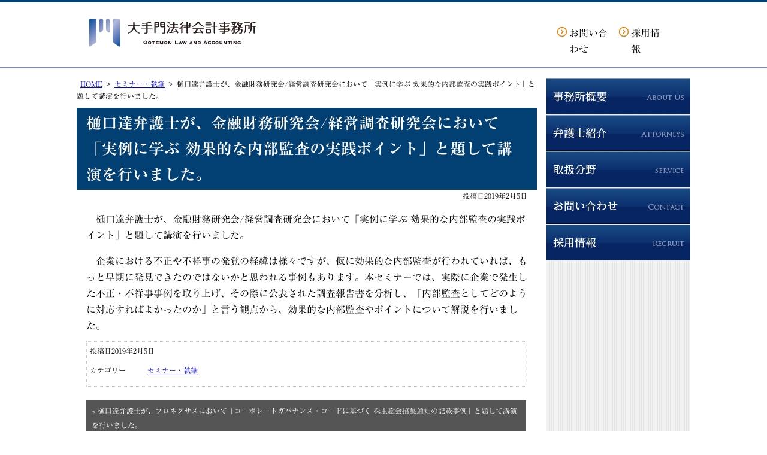

--- FILE ---
content_type: text/html; charset=UTF-8
request_url: https://www.ootemon-law-ac.com/seminar-008-2/
body_size: 10409
content:
<!DOCTYPE html>
<html lang="ja">
<head>
<!-- Google tag (gtag.js) -->
<script async src="https://www.googletagmanager.com/gtag/js?id=G-41TWD75GLT"></script>
<script>
  window.dataLayer = window.dataLayer || [];
  function gtag(){dataLayer.push(arguments);}
  gtag('js', new Date());

  gtag('config', 'G-41TWD75GLT');
</script>
<meta charset="utf-8">
<meta name="format-detection" content="telephone=no" />
<meta name="viewport" content="width=device-width">
<title>樋口達弁護士が、金融財務研究会/経営調査研究会において「実例に学ぶ 効果的な内部監査の実践ポイント」と題して講演を行いました。 | 大手門法律会計事務所</title>

		<!-- All in One SEO 4.9.3 - aioseo.com -->
	<meta name="robots" content="max-snippet:-1, max-image-preview:large, max-video-preview:-1" />
	<meta name="author" content="管理者"/>
	<link rel="canonical" href="https://www.ootemon-law-ac.com/seminar-008-2/" />
	<meta name="generator" content="All in One SEO (AIOSEO) 4.9.3" />
		<meta property="og:locale" content="ja_JP" />
		<meta property="og:site_name" content="大手門法律会計事務所 | 大手門法律会計事務所" />
		<meta property="og:type" content="article" />
		<meta property="og:title" content="樋口達弁護士が、金融財務研究会/経営調査研究会において「実例に学ぶ 効果的な内部監査の実践ポイント」と題して講演を行いました。 | 大手門法律会計事務所" />
		<meta property="og:url" content="https://www.ootemon-law-ac.com/seminar-008-2/" />
		<meta property="og:image" content="https://www.ootemon-law-ac.com/wp-content/uploads/2023/06/screenshot.jpg" />
		<meta property="og:image:secure_url" content="https://www.ootemon-law-ac.com/wp-content/uploads/2023/06/screenshot.jpg" />
		<meta property="og:image:width" content="1200" />
		<meta property="og:image:height" content="630" />
		<meta property="article:published_time" content="2019-02-05T11:53:51+00:00" />
		<meta property="article:modified_time" content="2019-02-06T05:10:02+00:00" />
		<meta name="twitter:card" content="summary" />
		<meta name="twitter:title" content="樋口達弁護士が、金融財務研究会/経営調査研究会において「実例に学ぶ 効果的な内部監査の実践ポイント」と題して講演を行いました。 | 大手門法律会計事務所" />
		<meta name="twitter:image" content="https://www.ootemon-law-ac.com/wp-content/uploads/2023/06/screenshot.jpg" />
		<script type="application/ld+json" class="aioseo-schema">
			{"@context":"https:\/\/schema.org","@graph":[{"@type":"Article","@id":"https:\/\/www.ootemon-law-ac.com\/seminar-008-2\/#article","name":"\u6a0b\u53e3\u9054\u5f01\u8b77\u58eb\u304c\u3001\u91d1\u878d\u8ca1\u52d9\u7814\u7a76\u4f1a\/\u7d4c\u55b6\u8abf\u67fb\u7814\u7a76\u4f1a\u306b\u304a\u3044\u3066\u300c\u5b9f\u4f8b\u306b\u5b66\u3076 \u52b9\u679c\u7684\u306a\u5185\u90e8\u76e3\u67fb\u306e\u5b9f\u8df5\u30dd\u30a4\u30f3\u30c8\u300d\u3068\u984c\u3057\u3066\u8b1b\u6f14\u3092\u884c\u3044\u307e\u3057\u305f\u3002 | \u5927\u624b\u9580\u6cd5\u5f8b\u4f1a\u8a08\u4e8b\u52d9\u6240","headline":"\u6a0b\u53e3\u9054\u5f01\u8b77\u58eb\u304c\u3001\u91d1\u878d\u8ca1\u52d9\u7814\u7a76\u4f1a\/\u7d4c\u55b6\u8abf\u67fb\u7814\u7a76\u4f1a\u306b\u304a\u3044\u3066\u300c\u5b9f\u4f8b\u306b\u5b66\u3076 \u52b9\u679c\u7684\u306a\u5185\u90e8\u76e3\u67fb\u306e\u5b9f\u8df5\u30dd\u30a4\u30f3\u30c8\u300d\u3068\u984c\u3057\u3066\u8b1b\u6f14\u3092\u884c\u3044\u307e\u3057\u305f\u3002","author":{"@id":"https:\/\/www.ootemon-law-ac.com\/author\/admin\/#author"},"publisher":{"@id":"https:\/\/www.ootemon-law-ac.com\/#organization"},"datePublished":"2019-02-05T20:53:51+09:00","dateModified":"2019-02-06T14:10:02+09:00","inLanguage":"ja","mainEntityOfPage":{"@id":"https:\/\/www.ootemon-law-ac.com\/seminar-008-2\/#webpage"},"isPartOf":{"@id":"https:\/\/www.ootemon-law-ac.com\/seminar-008-2\/#webpage"},"articleSection":"\u30bb\u30df\u30ca\u30fc\u30fb\u57f7\u7b46"},{"@type":"BreadcrumbList","@id":"https:\/\/www.ootemon-law-ac.com\/seminar-008-2\/#breadcrumblist","itemListElement":[{"@type":"ListItem","@id":"https:\/\/www.ootemon-law-ac.com#listItem","position":1,"name":"\u30db\u30fc\u30e0","item":"https:\/\/www.ootemon-law-ac.com","nextItem":{"@type":"ListItem","@id":"https:\/\/www.ootemon-law-ac.com\/category\/seminar\/#listItem","name":"\u30bb\u30df\u30ca\u30fc\u30fb\u57f7\u7b46"}},{"@type":"ListItem","@id":"https:\/\/www.ootemon-law-ac.com\/category\/seminar\/#listItem","position":2,"name":"\u30bb\u30df\u30ca\u30fc\u30fb\u57f7\u7b46","item":"https:\/\/www.ootemon-law-ac.com\/category\/seminar\/","nextItem":{"@type":"ListItem","@id":"https:\/\/www.ootemon-law-ac.com\/seminar-008-2\/#listItem","name":"\u6a0b\u53e3\u9054\u5f01\u8b77\u58eb\u304c\u3001\u91d1\u878d\u8ca1\u52d9\u7814\u7a76\u4f1a\/\u7d4c\u55b6\u8abf\u67fb\u7814\u7a76\u4f1a\u306b\u304a\u3044\u3066\u300c\u5b9f\u4f8b\u306b\u5b66\u3076 \u52b9\u679c\u7684\u306a\u5185\u90e8\u76e3\u67fb\u306e\u5b9f\u8df5\u30dd\u30a4\u30f3\u30c8\u300d\u3068\u984c\u3057\u3066\u8b1b\u6f14\u3092\u884c\u3044\u307e\u3057\u305f\u3002"},"previousItem":{"@type":"ListItem","@id":"https:\/\/www.ootemon-law-ac.com#listItem","name":"\u30db\u30fc\u30e0"}},{"@type":"ListItem","@id":"https:\/\/www.ootemon-law-ac.com\/seminar-008-2\/#listItem","position":3,"name":"\u6a0b\u53e3\u9054\u5f01\u8b77\u58eb\u304c\u3001\u91d1\u878d\u8ca1\u52d9\u7814\u7a76\u4f1a\/\u7d4c\u55b6\u8abf\u67fb\u7814\u7a76\u4f1a\u306b\u304a\u3044\u3066\u300c\u5b9f\u4f8b\u306b\u5b66\u3076 \u52b9\u679c\u7684\u306a\u5185\u90e8\u76e3\u67fb\u306e\u5b9f\u8df5\u30dd\u30a4\u30f3\u30c8\u300d\u3068\u984c\u3057\u3066\u8b1b\u6f14\u3092\u884c\u3044\u307e\u3057\u305f\u3002","previousItem":{"@type":"ListItem","@id":"https:\/\/www.ootemon-law-ac.com\/category\/seminar\/#listItem","name":"\u30bb\u30df\u30ca\u30fc\u30fb\u57f7\u7b46"}}]},{"@type":"Organization","@id":"https:\/\/www.ootemon-law-ac.com\/#organization","name":"\u5927\u624b\u9580\u6cd5\u5f8b\u4f1a\u8a08\u4e8b\u52d9\u6240","description":"\u6771\u4eac\u90fd\u5343\u4ee3\u7530\u533a\u9eb9\u753a\uff15-\uff11\u3000QV1 \u9eb9\u753a\uff19\u968e\u306b\u62e0\u70b9\u3092\u7f6e\u304f\u6cd5\u5f8b\u4e8b\u52d9\u6240\u3002\u30b3\u30fc\u30dd\u30ec\u30fc\u30c8\u30fb\u30ac\u30d0\u30ca\u30f3\u30b9\u3001\u682a\u4e3b\u7dcf\u4f1a\u5bfe\u5fdc\u3001\u53d6\u7de0\u5f79\u4f1a\u306e\u904b\u55b6\u30b5\u30dd\u30fc\u30c8\u3001\u5f79\u54e1\u306e\u8cac\u4efb\u3001\uff2d\uff06\uff21\uff08\u4f01\u696d\u518d\u7de8\uff09\u3001\u30a4\u30f3\u30b5\u30a4\u30c0\u30fc\u53d6\u5f15\u898f\u5236\u3001\u9069\u6642\u958b\u793a\u3001\uff34\uff2f\uff22\u5bfe\u5fdc\u306a\u3069\u306b\u6ce8\u529b\u3002\u4ee3\u8868\u5f01\u8b77\u58eb\u306f\u6a0b\u53e3\u9054\u3002","url":"https:\/\/www.ootemon-law-ac.com\/","telephone":"+81362610058"},{"@type":"Person","@id":"https:\/\/www.ootemon-law-ac.com\/author\/admin\/#author","url":"https:\/\/www.ootemon-law-ac.com\/author\/admin\/","name":"\u7ba1\u7406\u8005","image":{"@type":"ImageObject","@id":"https:\/\/www.ootemon-law-ac.com\/seminar-008-2\/#authorImage","url":"https:\/\/secure.gravatar.com\/avatar\/dbe60a0e4f0561c45808edd4c8a8f72e3a930b283f92f84f883cdcdcd1a37792?s=96&d=mm&r=g","width":96,"height":96,"caption":"\u7ba1\u7406\u8005"}},{"@type":"WebPage","@id":"https:\/\/www.ootemon-law-ac.com\/seminar-008-2\/#webpage","url":"https:\/\/www.ootemon-law-ac.com\/seminar-008-2\/","name":"\u6a0b\u53e3\u9054\u5f01\u8b77\u58eb\u304c\u3001\u91d1\u878d\u8ca1\u52d9\u7814\u7a76\u4f1a\/\u7d4c\u55b6\u8abf\u67fb\u7814\u7a76\u4f1a\u306b\u304a\u3044\u3066\u300c\u5b9f\u4f8b\u306b\u5b66\u3076 \u52b9\u679c\u7684\u306a\u5185\u90e8\u76e3\u67fb\u306e\u5b9f\u8df5\u30dd\u30a4\u30f3\u30c8\u300d\u3068\u984c\u3057\u3066\u8b1b\u6f14\u3092\u884c\u3044\u307e\u3057\u305f\u3002 | \u5927\u624b\u9580\u6cd5\u5f8b\u4f1a\u8a08\u4e8b\u52d9\u6240","inLanguage":"ja","isPartOf":{"@id":"https:\/\/www.ootemon-law-ac.com\/#website"},"breadcrumb":{"@id":"https:\/\/www.ootemon-law-ac.com\/seminar-008-2\/#breadcrumblist"},"author":{"@id":"https:\/\/www.ootemon-law-ac.com\/author\/admin\/#author"},"creator":{"@id":"https:\/\/www.ootemon-law-ac.com\/author\/admin\/#author"},"datePublished":"2019-02-05T20:53:51+09:00","dateModified":"2019-02-06T14:10:02+09:00"},{"@type":"WebSite","@id":"https:\/\/www.ootemon-law-ac.com\/#website","url":"https:\/\/www.ootemon-law-ac.com\/","name":"\u5927\u624b\u9580\u6cd5\u5f8b\u4f1a\u8a08\u4e8b\u52d9\u6240","alternateName":"\u5927\u624b\u9580\u6cd5\u5f8b\u4f1a\u8a08\u4e8b\u52d9\u6240","description":"\u5927\u624b\u9580\u6cd5\u5f8b\u4f1a\u8a08\u4e8b\u52d9\u6240","inLanguage":"ja","publisher":{"@id":"https:\/\/www.ootemon-law-ac.com\/#organization"}}]}
		</script>
		<!-- All in One SEO -->

<link rel="alternate" title="oEmbed (JSON)" type="application/json+oembed" href="https://www.ootemon-law-ac.com/wp-json/oembed/1.0/embed?url=https%3A%2F%2Fwww.ootemon-law-ac.com%2Fseminar-008-2%2F" />
<link rel="alternate" title="oEmbed (XML)" type="text/xml+oembed" href="https://www.ootemon-law-ac.com/wp-json/oembed/1.0/embed?url=https%3A%2F%2Fwww.ootemon-law-ac.com%2Fseminar-008-2%2F&#038;format=xml" />
<style id='wp-img-auto-sizes-contain-inline-css' type='text/css'>
img:is([sizes=auto i],[sizes^="auto," i]){contain-intrinsic-size:3000px 1500px}
/*# sourceURL=wp-img-auto-sizes-contain-inline-css */
</style>
<style id='wp-emoji-styles-inline-css' type='text/css'>

	img.wp-smiley, img.emoji {
		display: inline !important;
		border: none !important;
		box-shadow: none !important;
		height: 1em !important;
		width: 1em !important;
		margin: 0 0.07em !important;
		vertical-align: -0.1em !important;
		background: none !important;
		padding: 0 !important;
	}
/*# sourceURL=wp-emoji-styles-inline-css */
</style>
<style id='wp-block-library-inline-css' type='text/css'>
:root{--wp-block-synced-color:#7a00df;--wp-block-synced-color--rgb:122,0,223;--wp-bound-block-color:var(--wp-block-synced-color);--wp-editor-canvas-background:#ddd;--wp-admin-theme-color:#007cba;--wp-admin-theme-color--rgb:0,124,186;--wp-admin-theme-color-darker-10:#006ba1;--wp-admin-theme-color-darker-10--rgb:0,107,160.5;--wp-admin-theme-color-darker-20:#005a87;--wp-admin-theme-color-darker-20--rgb:0,90,135;--wp-admin-border-width-focus:2px}@media (min-resolution:192dpi){:root{--wp-admin-border-width-focus:1.5px}}.wp-element-button{cursor:pointer}:root .has-very-light-gray-background-color{background-color:#eee}:root .has-very-dark-gray-background-color{background-color:#313131}:root .has-very-light-gray-color{color:#eee}:root .has-very-dark-gray-color{color:#313131}:root .has-vivid-green-cyan-to-vivid-cyan-blue-gradient-background{background:linear-gradient(135deg,#00d084,#0693e3)}:root .has-purple-crush-gradient-background{background:linear-gradient(135deg,#34e2e4,#4721fb 50%,#ab1dfe)}:root .has-hazy-dawn-gradient-background{background:linear-gradient(135deg,#faaca8,#dad0ec)}:root .has-subdued-olive-gradient-background{background:linear-gradient(135deg,#fafae1,#67a671)}:root .has-atomic-cream-gradient-background{background:linear-gradient(135deg,#fdd79a,#004a59)}:root .has-nightshade-gradient-background{background:linear-gradient(135deg,#330968,#31cdcf)}:root .has-midnight-gradient-background{background:linear-gradient(135deg,#020381,#2874fc)}:root{--wp--preset--font-size--normal:16px;--wp--preset--font-size--huge:42px}.has-regular-font-size{font-size:1em}.has-larger-font-size{font-size:2.625em}.has-normal-font-size{font-size:var(--wp--preset--font-size--normal)}.has-huge-font-size{font-size:var(--wp--preset--font-size--huge)}.has-text-align-center{text-align:center}.has-text-align-left{text-align:left}.has-text-align-right{text-align:right}.has-fit-text{white-space:nowrap!important}#end-resizable-editor-section{display:none}.aligncenter{clear:both}.items-justified-left{justify-content:flex-start}.items-justified-center{justify-content:center}.items-justified-right{justify-content:flex-end}.items-justified-space-between{justify-content:space-between}.screen-reader-text{border:0;clip-path:inset(50%);height:1px;margin:-1px;overflow:hidden;padding:0;position:absolute;width:1px;word-wrap:normal!important}.screen-reader-text:focus{background-color:#ddd;clip-path:none;color:#444;display:block;font-size:1em;height:auto;left:5px;line-height:normal;padding:15px 23px 14px;text-decoration:none;top:5px;width:auto;z-index:100000}html :where(.has-border-color){border-style:solid}html :where([style*=border-top-color]){border-top-style:solid}html :where([style*=border-right-color]){border-right-style:solid}html :where([style*=border-bottom-color]){border-bottom-style:solid}html :where([style*=border-left-color]){border-left-style:solid}html :where([style*=border-width]){border-style:solid}html :where([style*=border-top-width]){border-top-style:solid}html :where([style*=border-right-width]){border-right-style:solid}html :where([style*=border-bottom-width]){border-bottom-style:solid}html :where([style*=border-left-width]){border-left-style:solid}html :where(img[class*=wp-image-]){height:auto;max-width:100%}:where(figure){margin:0 0 1em}html :where(.is-position-sticky){--wp-admin--admin-bar--position-offset:var(--wp-admin--admin-bar--height,0px)}@media screen and (max-width:600px){html :where(.is-position-sticky){--wp-admin--admin-bar--position-offset:0px}}

/*# sourceURL=wp-block-library-inline-css */
</style><style id='global-styles-inline-css' type='text/css'>
:root{--wp--preset--aspect-ratio--square: 1;--wp--preset--aspect-ratio--4-3: 4/3;--wp--preset--aspect-ratio--3-4: 3/4;--wp--preset--aspect-ratio--3-2: 3/2;--wp--preset--aspect-ratio--2-3: 2/3;--wp--preset--aspect-ratio--16-9: 16/9;--wp--preset--aspect-ratio--9-16: 9/16;--wp--preset--color--black: #000000;--wp--preset--color--cyan-bluish-gray: #abb8c3;--wp--preset--color--white: #ffffff;--wp--preset--color--pale-pink: #f78da7;--wp--preset--color--vivid-red: #cf2e2e;--wp--preset--color--luminous-vivid-orange: #ff6900;--wp--preset--color--luminous-vivid-amber: #fcb900;--wp--preset--color--light-green-cyan: #7bdcb5;--wp--preset--color--vivid-green-cyan: #00d084;--wp--preset--color--pale-cyan-blue: #8ed1fc;--wp--preset--color--vivid-cyan-blue: #0693e3;--wp--preset--color--vivid-purple: #9b51e0;--wp--preset--gradient--vivid-cyan-blue-to-vivid-purple: linear-gradient(135deg,rgb(6,147,227) 0%,rgb(155,81,224) 100%);--wp--preset--gradient--light-green-cyan-to-vivid-green-cyan: linear-gradient(135deg,rgb(122,220,180) 0%,rgb(0,208,130) 100%);--wp--preset--gradient--luminous-vivid-amber-to-luminous-vivid-orange: linear-gradient(135deg,rgb(252,185,0) 0%,rgb(255,105,0) 100%);--wp--preset--gradient--luminous-vivid-orange-to-vivid-red: linear-gradient(135deg,rgb(255,105,0) 0%,rgb(207,46,46) 100%);--wp--preset--gradient--very-light-gray-to-cyan-bluish-gray: linear-gradient(135deg,rgb(238,238,238) 0%,rgb(169,184,195) 100%);--wp--preset--gradient--cool-to-warm-spectrum: linear-gradient(135deg,rgb(74,234,220) 0%,rgb(151,120,209) 20%,rgb(207,42,186) 40%,rgb(238,44,130) 60%,rgb(251,105,98) 80%,rgb(254,248,76) 100%);--wp--preset--gradient--blush-light-purple: linear-gradient(135deg,rgb(255,206,236) 0%,rgb(152,150,240) 100%);--wp--preset--gradient--blush-bordeaux: linear-gradient(135deg,rgb(254,205,165) 0%,rgb(254,45,45) 50%,rgb(107,0,62) 100%);--wp--preset--gradient--luminous-dusk: linear-gradient(135deg,rgb(255,203,112) 0%,rgb(199,81,192) 50%,rgb(65,88,208) 100%);--wp--preset--gradient--pale-ocean: linear-gradient(135deg,rgb(255,245,203) 0%,rgb(182,227,212) 50%,rgb(51,167,181) 100%);--wp--preset--gradient--electric-grass: linear-gradient(135deg,rgb(202,248,128) 0%,rgb(113,206,126) 100%);--wp--preset--gradient--midnight: linear-gradient(135deg,rgb(2,3,129) 0%,rgb(40,116,252) 100%);--wp--preset--font-size--small: 13px;--wp--preset--font-size--medium: 20px;--wp--preset--font-size--large: 36px;--wp--preset--font-size--x-large: 42px;--wp--preset--spacing--20: 0.44rem;--wp--preset--spacing--30: 0.67rem;--wp--preset--spacing--40: 1rem;--wp--preset--spacing--50: 1.5rem;--wp--preset--spacing--60: 2.25rem;--wp--preset--spacing--70: 3.38rem;--wp--preset--spacing--80: 5.06rem;--wp--preset--shadow--natural: 6px 6px 9px rgba(0, 0, 0, 0.2);--wp--preset--shadow--deep: 12px 12px 50px rgba(0, 0, 0, 0.4);--wp--preset--shadow--sharp: 6px 6px 0px rgba(0, 0, 0, 0.2);--wp--preset--shadow--outlined: 6px 6px 0px -3px rgb(255, 255, 255), 6px 6px rgb(0, 0, 0);--wp--preset--shadow--crisp: 6px 6px 0px rgb(0, 0, 0);}:where(.is-layout-flex){gap: 0.5em;}:where(.is-layout-grid){gap: 0.5em;}body .is-layout-flex{display: flex;}.is-layout-flex{flex-wrap: wrap;align-items: center;}.is-layout-flex > :is(*, div){margin: 0;}body .is-layout-grid{display: grid;}.is-layout-grid > :is(*, div){margin: 0;}:where(.wp-block-columns.is-layout-flex){gap: 2em;}:where(.wp-block-columns.is-layout-grid){gap: 2em;}:where(.wp-block-post-template.is-layout-flex){gap: 1.25em;}:where(.wp-block-post-template.is-layout-grid){gap: 1.25em;}.has-black-color{color: var(--wp--preset--color--black) !important;}.has-cyan-bluish-gray-color{color: var(--wp--preset--color--cyan-bluish-gray) !important;}.has-white-color{color: var(--wp--preset--color--white) !important;}.has-pale-pink-color{color: var(--wp--preset--color--pale-pink) !important;}.has-vivid-red-color{color: var(--wp--preset--color--vivid-red) !important;}.has-luminous-vivid-orange-color{color: var(--wp--preset--color--luminous-vivid-orange) !important;}.has-luminous-vivid-amber-color{color: var(--wp--preset--color--luminous-vivid-amber) !important;}.has-light-green-cyan-color{color: var(--wp--preset--color--light-green-cyan) !important;}.has-vivid-green-cyan-color{color: var(--wp--preset--color--vivid-green-cyan) !important;}.has-pale-cyan-blue-color{color: var(--wp--preset--color--pale-cyan-blue) !important;}.has-vivid-cyan-blue-color{color: var(--wp--preset--color--vivid-cyan-blue) !important;}.has-vivid-purple-color{color: var(--wp--preset--color--vivid-purple) !important;}.has-black-background-color{background-color: var(--wp--preset--color--black) !important;}.has-cyan-bluish-gray-background-color{background-color: var(--wp--preset--color--cyan-bluish-gray) !important;}.has-white-background-color{background-color: var(--wp--preset--color--white) !important;}.has-pale-pink-background-color{background-color: var(--wp--preset--color--pale-pink) !important;}.has-vivid-red-background-color{background-color: var(--wp--preset--color--vivid-red) !important;}.has-luminous-vivid-orange-background-color{background-color: var(--wp--preset--color--luminous-vivid-orange) !important;}.has-luminous-vivid-amber-background-color{background-color: var(--wp--preset--color--luminous-vivid-amber) !important;}.has-light-green-cyan-background-color{background-color: var(--wp--preset--color--light-green-cyan) !important;}.has-vivid-green-cyan-background-color{background-color: var(--wp--preset--color--vivid-green-cyan) !important;}.has-pale-cyan-blue-background-color{background-color: var(--wp--preset--color--pale-cyan-blue) !important;}.has-vivid-cyan-blue-background-color{background-color: var(--wp--preset--color--vivid-cyan-blue) !important;}.has-vivid-purple-background-color{background-color: var(--wp--preset--color--vivid-purple) !important;}.has-black-border-color{border-color: var(--wp--preset--color--black) !important;}.has-cyan-bluish-gray-border-color{border-color: var(--wp--preset--color--cyan-bluish-gray) !important;}.has-white-border-color{border-color: var(--wp--preset--color--white) !important;}.has-pale-pink-border-color{border-color: var(--wp--preset--color--pale-pink) !important;}.has-vivid-red-border-color{border-color: var(--wp--preset--color--vivid-red) !important;}.has-luminous-vivid-orange-border-color{border-color: var(--wp--preset--color--luminous-vivid-orange) !important;}.has-luminous-vivid-amber-border-color{border-color: var(--wp--preset--color--luminous-vivid-amber) !important;}.has-light-green-cyan-border-color{border-color: var(--wp--preset--color--light-green-cyan) !important;}.has-vivid-green-cyan-border-color{border-color: var(--wp--preset--color--vivid-green-cyan) !important;}.has-pale-cyan-blue-border-color{border-color: var(--wp--preset--color--pale-cyan-blue) !important;}.has-vivid-cyan-blue-border-color{border-color: var(--wp--preset--color--vivid-cyan-blue) !important;}.has-vivid-purple-border-color{border-color: var(--wp--preset--color--vivid-purple) !important;}.has-vivid-cyan-blue-to-vivid-purple-gradient-background{background: var(--wp--preset--gradient--vivid-cyan-blue-to-vivid-purple) !important;}.has-light-green-cyan-to-vivid-green-cyan-gradient-background{background: var(--wp--preset--gradient--light-green-cyan-to-vivid-green-cyan) !important;}.has-luminous-vivid-amber-to-luminous-vivid-orange-gradient-background{background: var(--wp--preset--gradient--luminous-vivid-amber-to-luminous-vivid-orange) !important;}.has-luminous-vivid-orange-to-vivid-red-gradient-background{background: var(--wp--preset--gradient--luminous-vivid-orange-to-vivid-red) !important;}.has-very-light-gray-to-cyan-bluish-gray-gradient-background{background: var(--wp--preset--gradient--very-light-gray-to-cyan-bluish-gray) !important;}.has-cool-to-warm-spectrum-gradient-background{background: var(--wp--preset--gradient--cool-to-warm-spectrum) !important;}.has-blush-light-purple-gradient-background{background: var(--wp--preset--gradient--blush-light-purple) !important;}.has-blush-bordeaux-gradient-background{background: var(--wp--preset--gradient--blush-bordeaux) !important;}.has-luminous-dusk-gradient-background{background: var(--wp--preset--gradient--luminous-dusk) !important;}.has-pale-ocean-gradient-background{background: var(--wp--preset--gradient--pale-ocean) !important;}.has-electric-grass-gradient-background{background: var(--wp--preset--gradient--electric-grass) !important;}.has-midnight-gradient-background{background: var(--wp--preset--gradient--midnight) !important;}.has-small-font-size{font-size: var(--wp--preset--font-size--small) !important;}.has-medium-font-size{font-size: var(--wp--preset--font-size--medium) !important;}.has-large-font-size{font-size: var(--wp--preset--font-size--large) !important;}.has-x-large-font-size{font-size: var(--wp--preset--font-size--x-large) !important;}
/*# sourceURL=global-styles-inline-css */
</style>

<style id='classic-theme-styles-inline-css' type='text/css'>
/*! This file is auto-generated */
.wp-block-button__link{color:#fff;background-color:#32373c;border-radius:9999px;box-shadow:none;text-decoration:none;padding:calc(.667em + 2px) calc(1.333em + 2px);font-size:1.125em}.wp-block-file__button{background:#32373c;color:#fff;text-decoration:none}
/*# sourceURL=/wp-includes/css/classic-themes.min.css */
</style>
<link rel='stylesheet' id='contact-form-7-css' href='https://www.ootemon-law-ac.com/wp-content/plugins/contact-form-7/includes/css/styles.css' type='text/css' media='all' />
<link rel='stylesheet' id='jquery-ui-smoothness-css' href='https://www.ootemon-law-ac.com/wp-content/plugins/contact-form-7/includes/js/jquery-ui/themes/smoothness/jquery-ui.min.css' type='text/css' media='screen' />
<script type="text/javascript" src="https://www.ootemon-law-ac.com/wp-includes/js/jquery/jquery.min.js" id="jquery-core-js"></script>
<script type="text/javascript" src="https://www.ootemon-law-ac.com/wp-includes/js/jquery/jquery-migrate.min.js" id="jquery-migrate-js"></script>
<link rel="https://api.w.org/" href="https://www.ootemon-law-ac.com/wp-json/" /><link rel="alternate" title="JSON" type="application/json" href="https://www.ootemon-law-ac.com/wp-json/wp/v2/posts/210" /><style type="text/css">.recentcomments a{display:inline !important;padding:0 !important;margin:0 !important;}</style><link rel="stylesheet" type="text/css" href="https://www.ootemon-law-ac.com/wp-content/themes/pokerface/css/style.css" media="all">
<link rel="alternate" href="https://www.ootemon-law-ac.com/">
<script type="text/javascript" src="//webfonts.xserver.jp/js/xserver.js"></script>
</head>
<body class="wp-singular post-template-default single single-post postid-210 single-format-standard wp-theme-pokerface layout-wt url-seminar-008-2 category-seminar ">
<div id="header">
  <div class="wrapper">
    <div id="headerContent">
      <div id="siteName"><div class="img2">
        <p><a href="/"><img src="/img/sitename.png" alt="大手門法律会計事務所" /></a></p>
      </div></div>
      <ul id="hMenu">
        <li><a href="/contact/">お問い合わせ</a></li>
        <li><a href="/recruit/">採用情報</a></li>
      </ul>
    </div>
  </div>
</div>
  <div id="contents" class="post-210 post type-post status-publish format-standard hentry category-seminar">
    <div class="wrapper">
      <div id="content">

        <div id="breadcrumbs"><ul><li><a href="https://www.ootemon-law-ac.com/">HOME</a><ul><li><a href="https://www.ootemon-law-ac.com/category/seminar/">セミナー・執筆</a><ul><li>樋口達弁護士が、金融財務研究会/経営調査研究会において「実例に学ぶ 効果的な内部監査の実践ポイント」と題して講演を行いました。</li></ul></li></ul></li></ul></div>

        <div id="post" class="content">

                    <article id="post-210" class="post-210 post type-post status-publish format-standard hentry category-seminar">

  <div class="entry-header">
    <h1 class="entry-title">樋口達弁護士が、金融財務研究会/経営調査研究会において「実例に学ぶ 効果的な内部監査の実践ポイント」と題して講演を行いました。</h1>
    <div class="entry-meta">
      <span class="date"><time class="entry-date" datetime="2019-02-05T20:53:51+09:00">投稿日2019年2月5日</time></span>    </div>
  </div>
  <p>　樋口達弁護士が、金融財務研究会/経営調査研究会において「実例に学ぶ 効果的な内部監査の実践ポイント」と題して講演を行いました。</p>
<p>　企業における不正や不祥事の発覚の経緯は様々ですが、仮に効果的な内部監査が行われていれば、もっと早期に発見できたのではないかと思われる事例もあります。本セミナーでは、実際に企業で発生した不正・不祥事事例を取り上げ、その際に公表された調査報告書を分析し、「内部監査としてどのように対応すればよかったのか」と言う観点から、効果的な内部監査やポイントについて解説を行いました。</p>  <div class="entry-footer">
      <div class="entry-meta">
    <span class="date"><time class="entry-date" datetime="2019-02-05T20:53:51+09:00">投稿日2019年2月5日</time></span><dl class="categories-links"><dt>カテゴリー</dt><dd><a href="https://www.ootemon-law-ac.com/category/seminar/" rel="category tag">セミナー・執筆</a></dd></dl>  </div>
  </div>

</article>
                    <div class="pagination">
            <a href="https://www.ootemon-law-ac.com/seminar-008/" rel="prev">&laquo; 樋口達弁護士が、プロネクサスにおいて「コーポレートガバナンス・コードに基づく 株主総会招集通知の記載事例」と題して講演を行いました。</a>            <a href="https://www.ootemon-law-ac.com/seminar-009/" rel="next">樋口達弁護士が、プロネクサスにおいて「不正・不祥事事例から学ぶ効果的な内部監査の手法」（第3回）と題して講演を行いました。  &raquo;</a>          </div>

        </div><!-- /.content-->
        <div id="contentFooter">
  <div class="gotop"><a href="#header">ページトップへ</a></div>
  </div>      </div><!-- /#content -->
      <div id="content2">
  <div class="widget wMenu">
    <ul class="pkg">
      <li class="m01"><a href="/info/">事務所概要 About Us</a></li>
      <li class="m02"><a href="/attorneys/">弁護士紹介 Attorneys</a></li>
      <li class="m03"><a href="/practice_areas/">取扱分野 Service</a></li>
      <li class="m04"><a href="/contact/">お問い合わせ Contact</a></li>
      <li class="m05"><a href="/recruit/">採用情報</a></li>
    </ul>
  </div>
</div><!-- /#content2 -->
<div id="content3">
</div><!-- /#content3 -->
    </div><!-- /.wrapper -->
  </div><!-- /#contents -->
<div id="gotop"><div class="wrapper gotop"><a href="#header">ページトップへ</a></div></div>
<div id="footer">
  <div class="wrapper">
    <div>
      <ul class="fMenu">
        <li><a href="/info/">事務所概要</a></li>
        <li><a href="/attorneys/">弁護士紹介</a></li>
        <li><a href="/practice_areas/">取扱分野</a></li>
        <li><a href="/contact/">お問い合わせ</a></li>
        <li><a href="/recruit/">採用情報</a></li>
      </ul>
      <ul class="fMenu">
        <li><a href="/info/#access">アクセス</a></li>
        <li class="sitemap"><a href="/sitemap/">サイトマップ</a></li>
        <li><a href="/privacy/">プライバシーポリシー</a></li>
      </ul>
    </div>
    <div id="siteName2">
      <div class="img2"><a href="/"><img src="/img/f_logo.png" alt="大手門法律会計事務所" /></a></div>
    </div>
    <div id="copyright">&copy 大手門法律会計事務所</div>
  </div>
</div><!-- /#fMenu -->
<div id="siteMenu">
  <ul>
    <li class="sitename"><a href="/">HOME</a></li>
    <li class="mail"><a href="/contact/">email</a></li>
    <li class="menu"><a href="#navigation">Menu</a></li>
  </ul>
</div>
<div id="navigation">
  <ul>
    <li><a href="/info/">事務所概要</a></li>
    <li><a href="/info/#access">アクセス</a></li>
    <li><a href="/attorneys/">弁護士紹介</a></li>
    <li><a href="/practice_areas/">取扱分野</a>
      <ul>
        <li><a href="/practice_areas/#practice-1">コーポレート分野</a></li>
        <li><a href="/practice_areas/#practice-2">コンプライアンス、リスク管理</a></li>
        <li><a href="/practice_areas/#practice-3">紛争予防、紛争対応</a></li>
        <li><a href="/practice_areas/#practice-4">倒産（破産・再生）関係</a></li>
        <li><a href="/practice_areas/#practice-5">各種セミナー、社内研修など</a></li>
      </ul>
    </li>
    <li><a href="/contact/">お問い合わせ</a>
      <ul>
        <li><a href="/privacy/">プライバシーポリシー</a></li>
      </ul>
    </li>
    <li><a href="/recruit/">採用情報</a></li>
    <li><a href="/category/column/">コラム</a></li>
    <li><a href="/category/topics/">お知らせ</a></li>
    <li><a href="/category/seminar/">セミナー・執筆</a></li>
    <li><a href="/category/other/">その他</a></li>
    <li><a href="/sitemap/">サイトマップ</a></li>
    <li><a href="#">閉じる</a></li>
  </ul>
</div>
<script type="speculationrules">
{"prefetch":[{"source":"document","where":{"and":[{"href_matches":"/*"},{"not":{"href_matches":["/wp-*.php","/wp-admin/*","/wp-content/uploads/*","/wp-content/*","/wp-content/plugins/*","/wp-content/themes/pokerface/*","/*\\?(.+)"]}},{"not":{"selector_matches":"a[rel~=\"nofollow\"]"}},{"not":{"selector_matches":".no-prefetch, .no-prefetch a"}}]},"eagerness":"conservative"}]}
</script>
<script type="text/javascript" src="https://www.ootemon-law-ac.com/wp-includes/js/dist/hooks.min.js" id="wp-hooks-js"></script>
<script type="text/javascript" src="https://www.ootemon-law-ac.com/wp-includes/js/dist/i18n.min.js" id="wp-i18n-js"></script>
<script type="text/javascript" id="wp-i18n-js-after">
/* <![CDATA[ */
wp.i18n.setLocaleData( { 'text direction\u0004ltr': [ 'ltr' ] } );
//# sourceURL=wp-i18n-js-after
/* ]]> */
</script>
<script type="text/javascript" src="https://www.ootemon-law-ac.com/wp-content/plugins/contact-form-7/includes/swv/js/index.js" id="swv-js"></script>
<script type="text/javascript" id="contact-form-7-js-translations">
/* <![CDATA[ */
( function( domain, translations ) {
	var localeData = translations.locale_data[ domain ] || translations.locale_data.messages;
	localeData[""].domain = domain;
	wp.i18n.setLocaleData( localeData, domain );
} )( "contact-form-7", {"translation-revision-date":"2025-11-30 08:12:23+0000","generator":"GlotPress\/4.0.3","domain":"messages","locale_data":{"messages":{"":{"domain":"messages","plural-forms":"nplurals=1; plural=0;","lang":"ja_JP"},"This contact form is placed in the wrong place.":["\u3053\u306e\u30b3\u30f3\u30bf\u30af\u30c8\u30d5\u30a9\u30fc\u30e0\u306f\u9593\u9055\u3063\u305f\u4f4d\u7f6e\u306b\u7f6e\u304b\u308c\u3066\u3044\u307e\u3059\u3002"],"Error:":["\u30a8\u30e9\u30fc:"]}},"comment":{"reference":"includes\/js\/index.js"}} );
//# sourceURL=contact-form-7-js-translations
/* ]]> */
</script>
<script type="text/javascript" id="contact-form-7-js-before">
/* <![CDATA[ */
var wpcf7 = {
    "api": {
        "root": "https:\/\/www.ootemon-law-ac.com\/wp-json\/",
        "namespace": "contact-form-7\/v1"
    }
};
//# sourceURL=contact-form-7-js-before
/* ]]> */
</script>
<script type="text/javascript" src="https://www.ootemon-law-ac.com/wp-content/plugins/contact-form-7/includes/js/index.js" id="contact-form-7-js"></script>
<script type="text/javascript" src="https://www.ootemon-law-ac.com/wp-includes/js/jquery/ui/core.min.js" id="jquery-ui-core-js"></script>
<script type="text/javascript" src="https://www.ootemon-law-ac.com/wp-includes/js/jquery/ui/datepicker.min.js" id="jquery-ui-datepicker-js"></script>
<script type="text/javascript" id="jquery-ui-datepicker-js-after">
/* <![CDATA[ */
jQuery(function(jQuery){jQuery.datepicker.setDefaults({"closeText":"\u9589\u3058\u308b","currentText":"\u4eca\u65e5","monthNames":["1\u6708","2\u6708","3\u6708","4\u6708","5\u6708","6\u6708","7\u6708","8\u6708","9\u6708","10\u6708","11\u6708","12\u6708"],"monthNamesShort":["1\u6708","2\u6708","3\u6708","4\u6708","5\u6708","6\u6708","7\u6708","8\u6708","9\u6708","10\u6708","11\u6708","12\u6708"],"nextText":"\u6b21","prevText":"\u524d","dayNames":["\u65e5\u66dc\u65e5","\u6708\u66dc\u65e5","\u706b\u66dc\u65e5","\u6c34\u66dc\u65e5","\u6728\u66dc\u65e5","\u91d1\u66dc\u65e5","\u571f\u66dc\u65e5"],"dayNamesShort":["\u65e5","\u6708","\u706b","\u6c34","\u6728","\u91d1","\u571f"],"dayNamesMin":["\u65e5","\u6708","\u706b","\u6c34","\u6728","\u91d1","\u571f"],"dateFormat":"yy\u5e74mm\u6708d\u65e5","firstDay":1,"isRTL":false});});
//# sourceURL=jquery-ui-datepicker-js-after
/* ]]> */
</script>
<script type="text/javascript" src="https://www.ootemon-law-ac.com/wp-content/plugins/contact-form-7/includes/js/html5-fallback.js" id="contact-form-7-html5-fallback-js"></script>
<script id="wp-emoji-settings" type="application/json">
{"baseUrl":"https://s.w.org/images/core/emoji/17.0.2/72x72/","ext":".png","svgUrl":"https://s.w.org/images/core/emoji/17.0.2/svg/","svgExt":".svg","source":{"concatemoji":"https://www.ootemon-law-ac.com/wp-includes/js/wp-emoji-release.min.js"}}
</script>
<script type="module">
/* <![CDATA[ */
/*! This file is auto-generated */
const a=JSON.parse(document.getElementById("wp-emoji-settings").textContent),o=(window._wpemojiSettings=a,"wpEmojiSettingsSupports"),s=["flag","emoji"];function i(e){try{var t={supportTests:e,timestamp:(new Date).valueOf()};sessionStorage.setItem(o,JSON.stringify(t))}catch(e){}}function c(e,t,n){e.clearRect(0,0,e.canvas.width,e.canvas.height),e.fillText(t,0,0);t=new Uint32Array(e.getImageData(0,0,e.canvas.width,e.canvas.height).data);e.clearRect(0,0,e.canvas.width,e.canvas.height),e.fillText(n,0,0);const a=new Uint32Array(e.getImageData(0,0,e.canvas.width,e.canvas.height).data);return t.every((e,t)=>e===a[t])}function p(e,t){e.clearRect(0,0,e.canvas.width,e.canvas.height),e.fillText(t,0,0);var n=e.getImageData(16,16,1,1);for(let e=0;e<n.data.length;e++)if(0!==n.data[e])return!1;return!0}function u(e,t,n,a){switch(t){case"flag":return n(e,"\ud83c\udff3\ufe0f\u200d\u26a7\ufe0f","\ud83c\udff3\ufe0f\u200b\u26a7\ufe0f")?!1:!n(e,"\ud83c\udde8\ud83c\uddf6","\ud83c\udde8\u200b\ud83c\uddf6")&&!n(e,"\ud83c\udff4\udb40\udc67\udb40\udc62\udb40\udc65\udb40\udc6e\udb40\udc67\udb40\udc7f","\ud83c\udff4\u200b\udb40\udc67\u200b\udb40\udc62\u200b\udb40\udc65\u200b\udb40\udc6e\u200b\udb40\udc67\u200b\udb40\udc7f");case"emoji":return!a(e,"\ud83e\u1fac8")}return!1}function f(e,t,n,a){let r;const o=(r="undefined"!=typeof WorkerGlobalScope&&self instanceof WorkerGlobalScope?new OffscreenCanvas(300,150):document.createElement("canvas")).getContext("2d",{willReadFrequently:!0}),s=(o.textBaseline="top",o.font="600 32px Arial",{});return e.forEach(e=>{s[e]=t(o,e,n,a)}),s}function r(e){var t=document.createElement("script");t.src=e,t.defer=!0,document.head.appendChild(t)}a.supports={everything:!0,everythingExceptFlag:!0},new Promise(t=>{let n=function(){try{var e=JSON.parse(sessionStorage.getItem(o));if("object"==typeof e&&"number"==typeof e.timestamp&&(new Date).valueOf()<e.timestamp+604800&&"object"==typeof e.supportTests)return e.supportTests}catch(e){}return null}();if(!n){if("undefined"!=typeof Worker&&"undefined"!=typeof OffscreenCanvas&&"undefined"!=typeof URL&&URL.createObjectURL&&"undefined"!=typeof Blob)try{var e="postMessage("+f.toString()+"("+[JSON.stringify(s),u.toString(),c.toString(),p.toString()].join(",")+"));",a=new Blob([e],{type:"text/javascript"});const r=new Worker(URL.createObjectURL(a),{name:"wpTestEmojiSupports"});return void(r.onmessage=e=>{i(n=e.data),r.terminate(),t(n)})}catch(e){}i(n=f(s,u,c,p))}t(n)}).then(e=>{for(const n in e)a.supports[n]=e[n],a.supports.everything=a.supports.everything&&a.supports[n],"flag"!==n&&(a.supports.everythingExceptFlag=a.supports.everythingExceptFlag&&a.supports[n]);var t;a.supports.everythingExceptFlag=a.supports.everythingExceptFlag&&!a.supports.flag,a.supports.everything||((t=a.source||{}).concatemoji?r(t.concatemoji):t.wpemoji&&t.twemoji&&(r(t.twemoji),r(t.wpemoji)))});
//# sourceURL=https://www.ootemon-law-ac.com/wp-includes/js/wp-emoji-loader.min.js
/* ]]> */
</script>
<script type="text/javascript" src="https://www.ootemon-law-ac.com/wp-content/themes/pokerface/js/jquery.mmenu.min.js"></script>
<script type="text/javascript" src="https://www.ootemon-law-ac.com/wp-content/themes/pokerface/js/headroom.min.js"></script>
<script type="text/javascript" src="https://www.ootemon-law-ac.com/wp-content/themes/pokerface/js/jQuery.headroom.min.js"></script>
<script type="text/javascript" src="https://www.ootemon-law-ac.com/wp-content/themes/pokerface/js/pokerface.js"></script>
</body>
</html>
<link rel="stylesheet" type="text/css" href="https://www.ootemon-law-ac.com/wp-content/themes/pokerface/css/normalize.css" media="all">
<link rel="stylesheet" type="text/css" href="https://www.ootemon-law-ac.com/wp-content/themes/pokerface/css/jquery.mmenu.css" media="all">
<link rel="stylesheet" type="text/css" href="https://www.ootemon-law-ac.com/wp-content/themes/pokerface/css/jquery.mmenu.positioning.css" media="all">


--- FILE ---
content_type: text/css
request_url: https://www.ootemon-law-ac.com/wp-content/themes/pokerface/css/style.css
body_size: 5774
content:
@media print { body { overflow: visible !important; } }
body { line-height:1.7; background-color:#fff; color:#000; font-family:"リュウミン R-KL"; }
h1,h2,h3,h4,h5,h6,cite { font-family:"リュウミン B-KL"; }
cite { font-style:normal; }
strong { color:#dc3a12; }
blockquote { border:solid 1px #cccccc; background:#f0f0f0; margin:1em; padding:1em; }
dl { margin:1em 0; }
dd { margin-left:3em; }
ul,ol { margin:1em 0 1em 2em; padding:0; }
p { margin:1em 0; }
a { text-decoration:underline; }
a img { vertical-align:middle; }
input[type="text"]:focus,textarea:focus { background-color:#ffc; }
/*
  clearfix
*/
.pkg:after,
.wrapper:after {
    content:"";
    display:block;
    clear:both;
    height:0;
}

#breadcrumbs { margin:0; padding:0 0 10px; font-size:12px; }
#breadcrumbs ul { display:inline; margin:0; }
#breadcrumbs, #breadcrumbs ul { list-style-type:none; }
#breadcrumbs li { display:inline; }
#breadcrumbs ul li { margin-left:.5em; }
#breadcrumbs ul ul:before { content:">"; margin-left:.5em; }
.entry-meta { font-size:12px; }
.entry-meta dt,.entry-meta dd { display:inline; }
.entry-header .entry-meta { text-align:right; }
.entry-footer .entry-meta { clear:both; margin:1em 0 0; border:dotted 1px #ccc; padding:5px; }

/* content */
blockquote .cite { text-align:right; }
a.img { display:block; text-decoration:none; overflow:hidden; }
.img { display:block; position:relative; background-repeat:no-repeat; white-space:nowrap; overflow:hidden; text-indent:100%; }
.img * { border:none !important; margin:0 !important; padding:0 !important; list-style-type:none; white-space:nowrap; overflow:hidden; text-indent:100%; }
.img br { display:none; }
.img a { display:block; position:absolute; left:0; top:0; width:100%; height:100%; }
table.img { width:100%; border-collapse:collapse; border-spacing:0; }
table.img tr,table.img th,table.img td { background-color:transparent!important; }
.right { float:right; padding:0 0 10px 10px; }
.left { float:left; padding:0 10px 10px 0; }
.clr { clear:both; }
.img2 { text-align:center; text-indent:0; }
.imgList { list-style-type:none; margin:0; padding:0; }
div.att { margin-top:1em; }
div.att>p,
p.att { margin-top:1em; text-indent:-1em; padding-left:1em; }
div.att p { margin:0; }
div.att>p>span:first-child,
.att>span:first-child { color:red; font-style:normal; }
span.att { text-indent:0; padding:0; }
.att2 { color:red; }
ul.more { list-style-type:none; margin:1em 0 1em 5px; padding:0; }
ul.more li { background:url(li02.png) no-repeat 0 .3em; padding:0 0 0 16px; margin:4px 0; }
ul.more ol { margin:1em 0 1em 2em; }
ul.more ul { list-style-type:disc; margin:1em 0 1em 2em; }
ul.more li li { padding:0; background-image:none; }
.checkList { list-style-type:none; margin:1em 0; }
.checkList li { background:url(check.png) no-repeat 0 .3em; padding-left:18px; -webkit-background-size: 15px 15px; }
.fade a:hover { opacity:0.3; }
.b2 { color:red; }
a[target="_blank"]:after { content:url(openwindow.png); margin-left:2px; }
a[href$=".pdf"]:before { content:url(pdf_small.png); margin-right:2px; }

/* table */
table { margin:1em auto; }
.outer { border:solid 1px #ccc; }
.table { margin:1em auto 0; border-collapse:collapse; }
.table th,.table td { color:#333; padding:2px 5px; border:solid 1px #ccc; }
.table th { font-weight:normal; vertical-align:middle; text-align:center;}
.odd,
.table>tbody>tr>td { background:#fff; }
.even,
.table2>tbody>tr:nth-of-type(2n)>td,
.table2>tbody>tr:nth-of-type(2n+1)>th,
.table>tbody>tr>th { background-color:#f7f7f7; }
.table2>tbody>tr:nth-of-type(2n)>th { background-color:#eee; }
.table>tbody>tr.head>th { background-color:#ddd; font-weight:bold; }
caption,tr.caption>th { background-color:#0852a0; background-image:linear-gradient(#0852a0,#2d8ac1); color:#fff; text-align:left!important; padding:2px 5px; text-shadow:1px 1px 1px #000; font-size:114%; }
.fee {  margin:1em auto 0; width:100%; }
.fee > tbody > tr > th,
.fee > tbody > tr > td,
.table .val { vertical-align:middle; text-align:center; }
.table .text { text-align:left !important; }
table.list { width:100%; margin-top:1em; }
table.list th,table.list td { vertical-align:top; text-align:left; }
table.list .head td { text-align:center; }
.history { border:none; width:100%; margin-top:1em; }
.history th { font-weight:normal; width:7em; }
.history th,.history td { border:none; text-align:left; vertical-align:top; border-top:dashed 1px silver; padding:2px 0; }
.history tr:first-child th,.history tr:first-child td { border:none; }
.table td :first-child { margin-top:0; margin-bottom:0; }
a.feed  { background:url('feed.gif') no-repeat 0 0; margin-left:12px; padding-left:12px; }
.fsL { font-size:128%; }
.fsLL { font-size:144%; }
.mark,
.markTbl td { text-align:center; font-family:"MS PGothic"; }
.mailaddress { vertical-align:middle; }
.gmap { margin:20px auto; width:600px; }
.slideMenu .header span { display:none; }
#changeView { display:none; }
.mobile #changeView { display:block; }
#changeView { clear:both; margin:16px auto; width:320px; }
#changeView li { float:left; }
#changeView li a { display:block; height:48px; text-indent:-9999px; }

/* content */
.content { position:relative; padding:0 16px; width:auto; }
.content h1 { margin:0 -16px; font-size:160%; padding:4px 16px; background-color:#023f73; color:#fff; }
.content h1+h2,.content h1+h3,.content h2+h3 { margin-top:1em; }
.content h1.img { border:none; height:160px; padding:0; text-indent:-9999px; }
.archive-title { margin:0 10px; }
.content h2 { margin:2em 0 0; font-size:147%; background:url(h2.png) no-repeat 0 .4em; color:#0852a0; border-bottom:solid 2px #bfd8f1; padding:2px 14px; }
.content h2 a,.content h3 a { color:#0852a0; }
.content h1 + h2 { margin-top:1em !important; }
.content h3 { margin:2em 0 0; font-size:133%; color:#0852a0; border:solid 1px #0085ce; padding:2px 12px; }
.content h4 { margin:1.5em 0 0; font-size:120%; background:url(h4.png) no-repeat 0 6px; color:#0852a0; padding-left:12px; }
.content h5 { margin:1em 0 0; font-size:100%; color:#347293; }
.content h6 { margin:1em 0 0; font-size:100%; color:#000; }
.content p { margin:1em 0 0; }
.content b.b2 { color:red; }
.content fieldset { margin:1em auto; }
.content legend { font-weight:bold; }
#gotop .gotop { margin-top:0; margin-bottom:0; }
#content .gotop { display:none; }
#gotop { display:block; position:fixed; width:100%; height:0; top:auto; bottom:20px; z-index:9999; }
#gotop a { position:relative; float:right; margin-top:-100px; margin-right:-15mm; background:#666; border-radius:25px; width:40px;height:40px;text-indent:-9999px; opacity:.7; }
#gotop a:after { content:""; position:absolute; left:50%; top:50%; margin-left:-7px; margin-top:-4px; border-style:solid; border-width:4px 0 0 4px; border-color:#fff; width:10px; height:10px; transform:rotate(45deg); }
/*  */
.drop-down-category { margin:1em auto 0; }
.pagination { clear:both; margin:20px 0; font-size:75%; line-height:2; }
.pagination:after { clear:both; display:block; content:" "; height:0; }
.pagination>* { float:left; margin: 2px 2px 2px 0; padding:6px 9px 5px 9px; text-decoration:none; width:auto; color:#fff; background: #555; }
.pagination a:hover,.pagination .current{ background-color:#0852a0; color:#fff; }
/* contact form 7 */
.wpcf7 .wpcf7-form-control-wrap { display:block; }
.wpcf7 *:focus { background-color:#ffc; }
.wpcf7 input,.wpcf7 textarea { font-weight:normal; }
.wpcf7 label { font-weight:bold; }
.wpcf7 input.name { width:20em; }
.wpcf7 input.tel { width:14em; }
.wpcf7 input.mail { width:30em; }
.wpcf7 input.zip { width:8em; }
.wpcf7 input.pref { width:8em; }
.wpcf7 input.address { width:100%; }
.wpcf7 textarea { width:100%; height:8em; }
.wpcf7 label b { font-weight:normal; color:red; }
.wpcf7 fieldset { background:transparent; margin:1em 0 0; padding:10px 15px; }
.wpcf7 fieldset label { font-weight:normal; white-space:nowrap; float:left; margin-right:1em; }
.wpcf7 legend { font-weight:bold; color:#000; }
.wpcf7 legend b { color:red; }
.wpcf7 select { max-width:100%; }
.wpcf7-checkbox { display:block; clear:both; }
.wpcf7-checkbox .wpcf7-list-item { display:block; }
.wpcf7-checkbox label { font-weight:normal; }
.wpcf7-checkbox:after { display:block; clear:both; content:" "; height:0; }
.wpcf7-radio label { font-weight:normal; }
.wpcf7 .mf_month,.wpcf7 .mf_day,.wpcf7 .mf_hour,.wpcf7 .mf_month2,.wpcf7 .mf_day2,.wpcf7 .mf_hour2,.wpcf7 .mf_month3,.wpcf7 .mf_day3,.wpcf7 .mf_hour3 { display:inline; }
.wpcf7 .mf_privacy { position:static; display:inline; margin-right:1em; }
.wpcf7 .wpcf7-not-valid { background:pink; }
.wpcf7 #mf_privacy {
  position: relative;
}
.wpcf7 #mf_privacy input[type="checkbox"] {
  margin-right: 8px;
}
.wpcf7 #mf_privacy .wpcf7-not-valid-tip {
  position: absolute;
  left: 0;
  bottom: -1em;
  width: 100%;
}
.wpcf7 #mf_privacy .wpcf7-form-control-wrap {
  display: inline;
}

/* widget */
.wPosts { position:relative; }
.wPosts .header { margin:0; background-color:#dbebf6; color:#fff; }
.wPosts .header a { display:block; height:100%; text-indent:-9999px; }
.wPosts .categoryTop { position:absolute; right:0; top:0; width:auto; height:40px; }
.wPosts .categoryTop a { float:right; line-height:40px; text-decoration:none; margin-right:10px; text-indent:-9999px; }
.wPosts .categoryTop a:after { content:""; position:absolute; margin-bottom:-5px; right:10px; bottom:50%; font-weight:bold; border-top:2px solid #fff; border-right:2px solid #fff; width:7px;height:7px;transform:rotate(45deg); }
.wPosts ul { list-style-type:none; margin:0; padding:0; }
.wPosts li { padding:10px; }
.wPosts li:after { clear:both; display:block; content:" "; height:0; }
.wPosts li a { color:#444; text-decoration:none; }
.wPosts li span { display:table-cell; }
.wPosts .date { width:8em; }
.wPosts .title {}
.wPosts .new { display:inline; margin-left:5px; color:#f00; }
.wInquiry { margin:1em 0 0; height:140px; }
.wInquiry .img { background:url(inquiry.png) no-repeat; width:100%; height:100%; }
.wInquiry .tel>a { left:230px; top:52px; width:300px; height:29px; }
.wInquiry .mail>a { left:590px; top:60px; width:100px; height:50px; }
.wFlow>.pkg { background:url(flow_arrow1.png) repeat-y; padding-left:80px; }
.wFlow>.pkg:after { content:""; display:block; margin-left:-80px; width:80px; height:35px; background:url(flow_arrow2.png) no-repeat; }
.wFlow>.pkg:last-child,.wFlow>.pkg:last-child:after { padding-bottom:0; background-color:#fff; background-image:none; }
.wFlow>.pkg .header { margin-top:5px; margin-left:-80px; background-color:#fff; }
.wPrivacyPolicy { margin:1em 0 0; border:solid 1px #ccc; padding:9px; height:200px; overflow:auto; }
.wPrivacyPolicy>*:first-child { margin-top:0; }
.wShareButton ul { list-style-type:none; margin:0; }
.wShareButton ul:after { content:""; display:block; clear:both; height:0; }
.wShareButton li { float:left; margin:10px; }
.wShareButton .line { display:block; width:82px; height:20px; background:url(linebutton_82x20.png) no-repeat; background-size:82px 20px; text-indent:-9999px; }
.wMovie { max-width:560px; margin:10px auto; }
.wMovie>div { position:relative; height:0; padding:56.25% 0 0; }
.wMovie>div iframe { position:absolute; left:0; top:0; width:100%; height:100%; }
.wAuthor { font-size:16px; }
.wAuthor .header { border:none!important; margin:1em 0 0; padding:0; background:transparent; color:inherit!important; font-size:128%; }
.wAuthor p { margin:0; }
.wAuthor .name { font-weight:bold; font-size:128%; }

.wTopics .header a { background:url(topics.png) no-repeat; height:48px; text-indent:-9999px; }
.wTopics ul { display:table; width:100%; padding:0; font-size:14px; }
.wTopics li { display:table-row; }
.wTopics li>* { display:table-cell; vertical-align:top; padding:10px; border-bottom:solid 1px #ccc; }
.wTopics .cats { width:5em; }
.wTopics .date { padding-left:0; }
.wTopics .title { padding-left:0; width:auto; text-decoration:none; }
.wTopics .new { display:inline; padding:0; }
.wTopics .cats>a { display:block; width:100%; height:100%; color:#fff; text-decoration:none; text-align:center; }
.wTopics .cats>.topics { background:#4e4c3f; }
.wTopics .cats>.column { background:#006ea8; }
.wTopics .cats>.seminar { background:#006e52; }
.wTopics .cats>.other { background:#0852a0; }
.wTopics .cats>.c_04 { background:#0d6e53; }

@media screen and (max-width:1024px) {
	#gotop { display:block; position:fixed; width:100%; height:0; top:auto; bottom:20px; }
	#gotop a { float:right; font-size:20px; margin-top:-50px; margin-right:0; }
}
@media print, screen and (min-width:641px) {
    body { min-width:1024px; }
    a:hover { opacity:.5; background-color:rgba(255,255,255,0.5); }

    /* hidden */
    *[class*="spw"],
    #siteMenu,#navigation,.fspMenu{display:none;}

    /* layout */
   .wrapper { width:1024px; margin-right:auto; margin-left:auto; }
    #content,#content2,#content3 { float:left; }
    #contents { clear:both; position:static; margin:16px 0 0; }

    #content { width:768px; padding-bottom:16px; }
    #content2,
    #content3 { width:240px; }
    #contentFooter { clear:both; margin-top:2em; }

    /* tw */
    .layout-tw #contents .wrapper { background:url(content_tw.png) repeat-y; }
    .layout-tw #content { margin-left:240px; }
    .layout-tw #content2  { margin-left:-1024px; }
    .layout-tw #content3 { display:none; }
    /* wt */
    .layout-wt #contents .wrapper { background:url(content_wt.png) repeat-y; }
    .layout-wt #content { margin-left:0; }
    .layout-wt #content2  { margin-left:16px; }
    .layout-wt #content3 { display:none; }

    .layout-w #content3  { display:none; }
    .layout-w #content2   { display:none; }
    .layout-w #content  { margin-left:0; width:100% !important; }

    /* #header {} */
    #header { border-top:solid 4px #023f73; border-bottom:solid 2px #7d8eb1; }
    .home #header { border-bottom:none; }
    #header * { margin-top:0; margin-bottom:0; }
    #headerContent { position:relative; height:108px; }
    #siteName { width:416px; }
    #hMenu  { position:absolute; display:table; right:10px; bottom:10px; width:auto; height:auto; }
    #hMenu li { display:table-cell; }
    #hMenu li a { position:relative; display:block; padding:6px 6px 6px 20px; background:url(li01.png) no-repeat 0 .55em; color:#000; text-decoration:none; }
    #hImg .img { background:url(main_img.jpg) no-repeat 50% 0; height:416px; }
    /* footer */
    #footer { background-color:#043459; color:#fff; }
    #footer .wrapper { padding:5px 0; position:relative; }
    #siteName2 { position:absolute; right:0; top:15px; width:240px; height:40px; }
    #siteName2 a { display:block; }
    .fMenu { list-style-type:none; margin:10px 0 0; font-size:14px; }
    .fMenu li { display:inline; border-left:solid 1px #fff; padding:0 6px; }
    .fMenu li:first-child { border-left:none; padding-left:0; }
    .fMenu li a { color:#fff; text-decoration:none; }
    #copyright { font-size:12px; padding:10px; text-align:center; }
    /* widget */
    .widget {
    }
    #content .widget { margin-top:20px; }
    #content2 .widget,#content3 .widget { margin-top:10px; }
    #contents .widget:first-child { margin-top:0; }
    .widget .widgetHeader { margin:0; padding:0; }
    .wAbout .header { margin:0; color:#0852a0; border-bottom:solid 2px #bfd8f1; font-size:21px; }
    .wAbout .body p { text-indent:1em; }
    .wAbout .body .img2 { text-indent:0; text-align:left; }
    .wService .inner { border:solid 1px #023f73; padding:15px; }
    .wService .header { margin:0 0 10px; color:#023f73; font-size:21px; }
    .wService ol { list-style-type:none; margin:0; }
    .wService li { padding:0 0 29px 48px; background-repeat:no-repeat; }
    .wService li:nth-child(1) { background-image:url(01.png); }
    .wService li:nth-child(2) { background-image:url(02.png); }
    .wService li:nth-child(3) { background-image:url(03.png); }
    .wService li:nth-child(4) { background-image:url(04.png); }
    .wService li:nth-child(5) { background-image:url(05.png); }
    .wMenu ul { list-style-type:none; margin:0; }
    .wMenu li a { display:block; margin-top:1px; height:60px; background-image:url(sm.png); text-indent:-9999px; }
    .wMenu .m01 a { background-position:0 0; }
    .wMenu .m02 a { background-position:0 -60px; }
    .wMenu .m03 a { background-position:0 -120px; }
    .wMenu .m04 a { background-position:0 -180px; }
    .wMenu .m05 a { background-position:0 -240px; }
}
@media screen and (max-width:640px) {
    body{ padding-top:40px; line-height:1.5; }
    .mm-opened { margin-top:0; }
    .mm-opened body { padding-top:0; }
	a[name]{ display:block; position:relative; margin-top:-40px; padding-top:40px; width:0; height:0; z-index:0;}
	img { max-width:100%; }
    img.right,img.left { display:block; float:none; margin:10px auto; padding:0; }
	.img { background-size:contain!important; }
	.mm-menu { color:#fff; background-color:#009cd3;}
	.mm-list {font-size:114%;padding-top:40px!important}
	.mm-subopen:after {border-color:rgba(255,255,255,1)!important}
	.mm-page { background-color:#fff; overflow:hidden; }
    .mm-page[style*="min-height"] #siteMenu { /* margin-top:-40px; */}
    .admin-bar #wpadminbar { position:fixed; }
    .admin-bar #siteMenu { top:46px; }
	/* hidden */
	#hMenu,#siteName2,.wMenu,
	#breadcrumbs,.content .gotop {display:none}
    /* layout */
    #contents { clear:both; position:static; margin:10px 0; }
	/* header */
	.wrapper { width:100%!important; }
	#header {background:transparent!important}
    #headerContent p { margin:0; }
    #siteName { width:416px; }
    #siteName * { margin:0; }
	#navigation{display:block}
	#siteMenu { display:block; position:fixed; left:0; top:0; width:100%; background-color:#002b40; color:#fff; z-index:9999; line-height:1; height:40px; vertical-align:middle; text-indent:-9999px; }
	#siteMenu ul { list-style-type:none; margin:0; }
	#siteMenu li { float:left; display:block!important; background-repeat:no-repeat; background-position:50% 50%; background-size:contain; width:33.33%; height:20px; margin:10px 0; }
	#siteMenu li a { position:static!important; display:block; width:100%!important; height:100%!important; }
	#siteMenu .sitename { background-image:url(sp_home.png); }
	#siteMenu .tel { background-image:url(sp_tel.png); }
	#siteMenu .mail { background-image:url(sp_mail.png); }
	#siteMenu .menu { background-image:url(sp_menu.png); }
    .headroom {
        will-change: transform;
        transition: transform 200ms linear;
    }
    .headroom--pinned {
        transform: translateY(0%);
    }
    .headroom--unpinned {
        transform: translateY(-100%);
    }
    #hImg .img { background:url(sp_main_img.jpg) no-repeat; height:100vw; }
    /* footer */
    #copyright { font-size:12px; padding:10px; text-align:center; }
    .fMenu { list-style-type:none; margin:0; font-size:14px; }
    .fMenu a { position:relative; display:block; margin-top:1px; padding:6px 12px 6px 6px; background-color:#043459; color:#fff; text-decoration:none; }
    .fMenu a:after { content:""; position:absolute; margin-bottom:-5px; right:6px; bottom:50%; font-weight:bold; border-top:2px solid #fff; border-right:2px solid #fff;width:7px;height:7px;transform:rotate(45deg); }
    .fMenu .sitemap { display:none; }
	#gotop { display:block; position:fixed; width:100%; height:0; top:auto; bottom:20px; }
	#gotop a { float:right; font-size:20px; margin-top:-50px; margin-right:0; }
    #changeView ul { list-style-type:none; margin:0; height:100%; background:url(sp-pc.png) no-repeat; }
    #changeView ul.pc { background:url(pc-sp.png) no-repeat; }
    #changeView li:nth-child(1) a { width:176px; }
    #changeView li:nth-child(2) a { width:144px; }
    #changeView .pc li:nth-child(1) a { width:144px; }
    #changeView .pc li:nth-child(2) a { width:176px; }
    /* content */
    .content { padding-right:10px; padding-left:10px; font-size:88%; }
    .content h1 { margin-right:-10px; margin-left:-10px; font-size:133%; }
    .content h2 { font-size:114%; padding-left:10px; background-size:3px 16px; }
    .content h3 { font-size:100%; padding:2px 9px; }
    .content h4 { font-size:100%; padding-left:9px; }
	.gmap { position:relative; margin:20px auto; max-width:100%; height:100vw; }
	.gmap iframe { position:absolute; left:0; top:0; width:100%!important; height:100%!important; }
	.gmap small { position:absolute; left:0; bottom:0; width:100%!important; height:2em; }
	.wpcf7 .table th,.wpcf7 .table td { display:block; padding:0; border:none; }
	.wpcf7 .table th { margin-top:1em; }
	.wpcf7 input[type="text"],.wpcf7 input[type="email"],.wpcf7 textarea { width:98%; }
	.widthFixed { overflow:auto; }
	.widthFixed>div{ min-width:680px; }
    .iframeWrapper { width:100%; overflow:auto; -webkit-overflow-scrolling:touch; }

	.slideMenu { height:auto; text-indent:0; background-image:none; border:none; padding:0; }
	.slideMenu .header { background-image:none; position:relative; }
	.slideMenu .header:after { display:block; clear:both; content:" "; height:0; }
	.slideMenu .header>span:last-child { position:absolute; display:block!important; right:5px; top:0; width:10%; height:100%; margin:5px 0; background:url(drop.png) no-repeat 100% 25%!important; background-size:contain; text-indent:-9999px; cursor:pointer; }
	.slideMenu .header>a { display:block!important; width:90%!important; height:100%; margin:0; text-decoration:none; background-image:none; }
	.slideMenu .header>a>span { padding:8px 15px; }
	.slideMenu .header+ul { display:none; position:static; height:auto; clear:both; }
    /* widget */
    .widget {
        font-size:14px;
    }
    #content .widget { margin-top:10px; }
    #content2 .widget,#content3 .widget { margin-top:10px; }
    #contents .widget:first-child { margin-top:0; }
    .widget .widgetHeader { margin:0; padding:0; }

	.wFlow { background-image:none; }
	.wFlow>.pkg { background-image:none; padding-left:0; }
	.wFlow>.pkg:after { margin-left:auto; margin-right:auto; }
	.wFlow>.pkg .header { margin-left:0; }
    .wTopics ul { display:block; }
    .wTopics li { display:block; border-bottom:solid 1px #ccc; padding:0; }
    .wTopics li>* { border:none; float:left; }
    .wTopics .cats { padding-bottom:0; }
    .wTopics .date { padding-bottom:0; }
    .wTopics .title { display:block; padding:0 10px 10px; }

    .wAbout .header { margin:0; padding:0 10px; color:#0852a0; border-bottom:solid 2px #bfd8f1; font-size:18px; }
    .wAbout .body { padding:0 10px; }
    .wAbout .body p { text-indent:1em; }
    .wAbout .body .img2 { text-indent:0; text-align:left; }
    .wService .inner { border:solid 1px #023f73; padding:9px; }
    .wService .header { margin:0 0 10px; color:#023f73; font-size:18px; }
    .wService ol { list-style-type:none; margin:0; }
    .wService li { padding:0 0 19px 38px; background-repeat:no-repeat; background-size:24px 24px; }
    .wService li:nth-child(1) { background-image:url(01.png); }
    .wService li:nth-child(2) { background-image:url(02.png); }
    .wService li:nth-child(3) { background-image:url(03.png); }
    .wService li:nth-child(4) { background-image:url(04.png); }
    .wService li:nth-child(5) { background-image:url(05.png); }
    .wMenu ul { list-style-type:none; margin:0; }
    .wMenu li a { display:block; margin-top:1px; height:60px; background-image:url(sm.png); text-indent:-9999px; }
    .wMenu .m01 a { background-position:0 0; }
    .wMenu .m02 a { background-position:0 -60px; }
    .wMenu .m03 a { background-position:0 -120px; }
    .wMenu .m04 a { background-position:0 -180px; }
    .wMenu .m05 a { background-position:0 -240px; }
}
